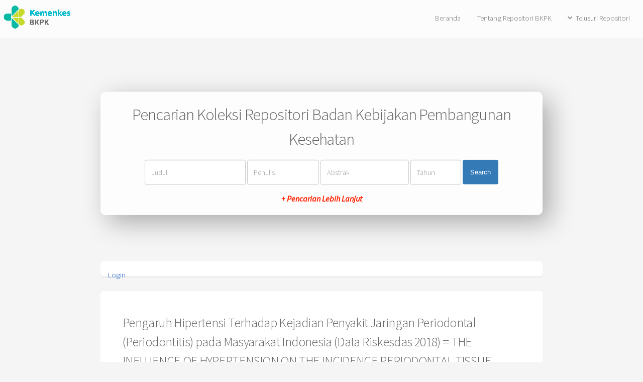

--- FILE ---
content_type: text/html; charset=utf-8
request_url: https://repository.badankebijakan.kemkes.go.id/id/eprint/5141/
body_size: 6086
content:
<!DOCTYPE html>
<html xmlns="https://www.w3.org/1999/xhtml">
	<head>
		<title> Pengaruh Hipertensi Terhadap Kejadian Penyakit Jaringan Periodontal (Periodontitis) pada Masyarakat Indonesia (Data Riskesdas 2018) = THE INFLUENCE OF HYPERTENSION ON THE INCIDENCE PERIODONTAL TISSUE DISEASE IN INDONESIAN COMMUNITY (ANALYSIS OF BASIC HEALTH RESEARCH DATA, 2018)  - Repositori Badan Kebijakan Pembangunan Kesehatan</title>
		<meta http-equiv="X-UA-Compatible" content="IE=edge" />
		<link rel="icon" href="/apw_newtheme/images/favicon.png" type="image/x-icon" />
		<link rel="shortcut icon" href="/apw_newtheme/images/favicon.png" type="image/x-icon" />
		<meta content="5141" name="eprints.eprintid" />
<meta content="12" name="eprints.rev_number" />
<meta content="archive" name="eprints.eprint_status" />
<meta content="8" name="eprints.userid" />
<meta content="disk0/00/00/51/41" name="eprints.dir" />
<meta content="2024-03-20 01:59:23" name="eprints.datestamp" />
<meta content="2025-07-11 02:50:07" name="eprints.lastmod" />
<meta content="2024-03-20 01:59:23" name="eprints.status_changed" />
<meta content="article" name="eprints.type" />
<meta content="show" name="eprints.metadata_visibility" />
<meta content="Ayu Lely Suratri, Made" name="eprints.creators_name" />
<meta content="A. Jovina, Tince" name="eprints.creators_name" />
<meta content="Andayasari, Lelly" name="eprints.creators_name" />
<meta content="Amelia Edwin, Vebby" name="eprints.creators_name" />
<meta content="Ajeng Kencana Ayu, Galih" name="eprints.creators_name" />
<meta content="Pengaruh Hipertensi Terhadap Kejadian Penyakit Jaringan
Periodontal (Periodontitis) pada Masyarakat Indonesia (Data Riskesdas 2018) = THE INFLUENCE OF HYPERTENSION ON THE INCIDENCE PERIODONTAL TISSUE DISEASE IN INDONESIAN COMMUNITY (ANALYSIS OF BASIC HEALTH RESEARCH DATA, 2018)" name="eprints.title" />
<meta content="pub" name="eprints.ispublished" />
<meta content="nlm_WG.200-460" name="eprints.subjects" />
<meta content="sbalk" name="eprints.divisions" />
<meta content="pengaruh,hipertensi,periodontitis, masyarakat" name="eprints.keywords" />
<meta content="Periodontitis merupakan penyakit pada jaringan periodontal yang sudah mengenai jaringan pendukung gigi akibat akumulasi plak. Prevalensi periodontitis pada masyarakat usia ≥ 15 tahun menurut data Riskesdas 2018 adalah 67,8% ini berarti dari sepuluh orang penduduk Indonesia sebanyak 7 orang yang menderita periodontitis. Prevalensi hipertensi di dunia terus meningkat, dan merupakan faktor risiko berbagai penyakit antara lain cardiovascular disease (CVD), stroke, peripheral vascular disease, dan penyakit gagal ginjal. Hasil Riskesdas 2018 menunjukkan terjadi kenaikan prevalensi hipertensi dari 25,8 % pada tahun 2013 menjadi 34,1 % pada tahun 2018. Dilaporkan penyakit periodontal dapat menyebabkan peningkatan risiko penyakit tidak menular termasuk hipertensi. Tujuan dari penelitian ini untuk mengetahui pengaruh hipertensi terhadap kejadian penyakit jaringan periodontal (periodontitis) pada masyarakat di Indonesia.

Metode penelitian merupakan analisis lanjut data Riskesdas 2018 dengan disain potong lintang (cross sectional) dan non intervensi. Sampel penelitian adalah seluruh anggota rumah tangga (ART) dalam rumah tangga terpilih. Sampel yang dianalisis adalah anggota rumah tangga berusia 15 tahun keatas yang melakukan kebiasaan menggosok gigi dengan benar. Pelaksanaan pengumpulan data kesehatan gigi dan mulut dilakukan melalui wawancara dan pemeriksaan pada status jaringan periodontal, sedangkan untuk hipertensi dengan melakukan pemeriksaan tekanan darah.

Analisis lanjut data ini dilakukan secara univariat, bivariat dan multivariat. Hasil penelitian menunjukkan bahwa responden pada kelompok umur 26-45 tahun terdapat hubungan yang signikan dengan periodontitis, dengan p-value &lt; 0,05 (p=0,046).

Tidak ada hubungan yang signifikan antara hipertensi dengan penyakit jaringan periodontal (periodontitis), dengan p-value &gt; 0,005 (p=0,926). Kesimpulan, penyakit periodontal banyak ditemukan pada usia muda, diketahui perempuan lebih banyak dari pada laki-laki, lebih banyak pada responden yang bekerja dan yang tinggal di perkotaan. 

Tidak ada hubungan yang bermakna antara hipertensi dengan penyakit periodontal. Hipertensi tidak berpengaruh terhadap kejadian penyakit jaringan periodontal pada responden yang mengosok gigi dengan benar." name="eprints.abstract" />
<meta content="2020-12" name="eprints.date" />
<meta content="Sekretariat Badan Penelitian dan Pengembangan Kesehatan" name="eprints.publisher" />
<meta content="https://doi.org/10.22435/bpk.v48i4.3516" name="eprints.official_url" />
<meta content="public" name="eprints.full_text_status" />
<meta content="Buletin Penelitian Kesehatan" name="eprints.publication" />
<meta content="48" name="eprints.volume" />
<meta content="4" name="eprints.number" />
<meta content="227-234" name="eprints.pagerange" />
<meta content="TRUE" name="eprints.refereed" />
<meta content="  Ayu Lely Suratri, Made and A. Jovina, Tince and Andayasari, Lelly and Amelia Edwin, Vebby and Ajeng Kencana Ayu, Galih  (2020) Pengaruh Hipertensi Terhadap Kejadian Penyakit Jaringan Periodontal (Periodontitis) pada Masyarakat Indonesia (Data Riskesdas 2018) = THE INFLUENCE OF HYPERTENSION ON THE INCIDENCE PERIODONTAL TISSUE DISEASE IN INDONESIAN COMMUNITY (ANALYSIS OF BASIC HEALTH RESEARCH DATA, 2018).  Buletin Penelitian Kesehatan, 48 (4).  pp. 227-234.      " name="eprints.citation" />
<meta content="https://repository.badankebijakan.kemkes.go.id/id/eprint/5141/1/Buletin%20penelitian%20kesehatan%20artikel-1%20%28227-234%29.pdf" name="eprints.document_url" />
<link href="https://purl.org/DC/elements/1.0/" rel="schema.DC" />
<meta content="https://repository.badankebijakan.kemkes.go.id/id/eprint/5141/" name="DC.relation" />
<meta content="Pengaruh Hipertensi Terhadap Kejadian Penyakit Jaringan
Periodontal (Periodontitis) pada Masyarakat Indonesia (Data Riskesdas 2018) = THE INFLUENCE OF HYPERTENSION ON THE INCIDENCE PERIODONTAL TISSUE DISEASE IN INDONESIAN COMMUNITY (ANALYSIS OF BASIC HEALTH RESEARCH DATA, 2018)" name="DC.title" />
<meta content="Ayu Lely Suratri, Made" name="DC.creator" />
<meta content="A. Jovina, Tince" name="DC.creator" />
<meta content="Andayasari, Lelly" name="DC.creator" />
<meta content="Amelia Edwin, Vebby" name="DC.creator" />
<meta content="Ajeng Kencana Ayu, Galih" name="DC.creator" />
<meta content="WG 200-460 Heart. Heart Diseases" name="DC.subject" />
<meta content="Periodontitis merupakan penyakit pada jaringan periodontal yang sudah mengenai jaringan pendukung gigi akibat akumulasi plak. Prevalensi periodontitis pada masyarakat usia ≥ 15 tahun menurut data Riskesdas 2018 adalah 67,8% ini berarti dari sepuluh orang penduduk Indonesia sebanyak 7 orang yang menderita periodontitis. Prevalensi hipertensi di dunia terus meningkat, dan merupakan faktor risiko berbagai penyakit antara lain cardiovascular disease (CVD), stroke, peripheral vascular disease, dan penyakit gagal ginjal. Hasil Riskesdas 2018 menunjukkan terjadi kenaikan prevalensi hipertensi dari 25,8 % pada tahun 2013 menjadi 34,1 % pada tahun 2018. Dilaporkan penyakit periodontal dapat menyebabkan peningkatan risiko penyakit tidak menular termasuk hipertensi. Tujuan dari penelitian ini untuk mengetahui pengaruh hipertensi terhadap kejadian penyakit jaringan periodontal (periodontitis) pada masyarakat di Indonesia.

Metode penelitian merupakan analisis lanjut data Riskesdas 2018 dengan disain potong lintang (cross sectional) dan non intervensi. Sampel penelitian adalah seluruh anggota rumah tangga (ART) dalam rumah tangga terpilih. Sampel yang dianalisis adalah anggota rumah tangga berusia 15 tahun keatas yang melakukan kebiasaan menggosok gigi dengan benar. Pelaksanaan pengumpulan data kesehatan gigi dan mulut dilakukan melalui wawancara dan pemeriksaan pada status jaringan periodontal, sedangkan untuk hipertensi dengan melakukan pemeriksaan tekanan darah.

Analisis lanjut data ini dilakukan secara univariat, bivariat dan multivariat. Hasil penelitian menunjukkan bahwa responden pada kelompok umur 26-45 tahun terdapat hubungan yang signikan dengan periodontitis, dengan p-value &lt; 0,05 (p=0,046).

Tidak ada hubungan yang signifikan antara hipertensi dengan penyakit jaringan periodontal (periodontitis), dengan p-value &gt; 0,005 (p=0,926). Kesimpulan, penyakit periodontal banyak ditemukan pada usia muda, diketahui perempuan lebih banyak dari pada laki-laki, lebih banyak pada responden yang bekerja dan yang tinggal di perkotaan. 

Tidak ada hubungan yang bermakna antara hipertensi dengan penyakit periodontal. Hipertensi tidak berpengaruh terhadap kejadian penyakit jaringan periodontal pada responden yang mengosok gigi dengan benar." name="DC.description" />
<meta content="Sekretariat Badan Penelitian dan Pengembangan Kesehatan" name="DC.publisher" />
<meta content="2020-12" name="DC.date" />
<meta content="Article" name="DC.type" />
<meta content="PeerReviewed" name="DC.type" />
<meta content="text" name="DC.format" />
<meta content="id" name="DC.language" />
<meta content="https://repository.badankebijakan.kemkes.go.id/id/eprint/5141/1/Buletin%20penelitian%20kesehatan%20artikel-1%20%28227-234%29.pdf" name="DC.identifier" />
<meta content="  Ayu Lely Suratri, Made and A. Jovina, Tince and Andayasari, Lelly and Amelia Edwin, Vebby and Ajeng Kencana Ayu, Galih  (2020) Pengaruh Hipertensi Terhadap Kejadian Penyakit Jaringan Periodontal (Periodontitis) pada Masyarakat Indonesia (Data Riskesdas 2018) = THE INFLUENCE OF HYPERTENSION ON THE INCIDENCE PERIODONTAL TISSUE DISEASE IN INDONESIAN COMMUNITY (ANALYSIS OF BASIC HEALTH RESEARCH DATA, 2018).  Buletin Penelitian Kesehatan, 48 (4).  pp. 227-234.      " name="DC.identifier" />
<meta content="https://doi.org/10.22435/bpk.v48i4.3516" name="DC.relation" />
<link href="https://repository.badankebijakan.kemkes.go.id/id/eprint/5141/" rel="canonical" />
<link title="Dublin Core" href="https://repository.badankebijakan.kemkes.go.id/cgi/export/eprint/5141/DC/bkpkkemkes-eprint-5141.txt" rel="alternate" type="text/plain; charset=utf-8" />
<link title="Atom" href="https://repository.badankebijakan.kemkes.go.id/cgi/export/eprint/5141/Atom/bkpkkemkes-eprint-5141.xml" rel="alternate" type="application/atom+xml;charset=utf-8" />
<link title="BibTeX" href="https://repository.badankebijakan.kemkes.go.id/cgi/export/eprint/5141/BibTeX/bkpkkemkes-eprint-5141.bib" rel="alternate" type="text/plain; charset=utf-8" />
<link title="METS" href="https://repository.badankebijakan.kemkes.go.id/cgi/export/eprint/5141/METS/bkpkkemkes-eprint-5141.xml" rel="alternate" type="text/xml; charset=utf-8" />
<link title="MPEG-21 DIDL" href="https://repository.badankebijakan.kemkes.go.id/cgi/export/eprint/5141/DIDL/bkpkkemkes-eprint-5141.xml" rel="alternate" type="text/xml; charset=utf-8" />
<link title="OpenURL ContextObject" href="https://repository.badankebijakan.kemkes.go.id/cgi/export/eprint/5141/ContextObject/bkpkkemkes-eprint-5141.xml" rel="alternate" type="text/xml; charset=utf-8" />
<link title="EndNote" href="https://repository.badankebijakan.kemkes.go.id/cgi/export/eprint/5141/EndNote/bkpkkemkes-eprint-5141.enw" rel="alternate" type="text/plain; charset=utf-8" />
<link title="ASCII Citation" href="https://repository.badankebijakan.kemkes.go.id/cgi/export/eprint/5141/Text/bkpkkemkes-eprint-5141.txt" rel="alternate" type="text/plain; charset=utf-8" />
<link title="HTML Citation" href="https://repository.badankebijakan.kemkes.go.id/cgi/export/eprint/5141/HTML/bkpkkemkes-eprint-5141.html" rel="alternate" type="text/html; charset=utf-8" />
<link title="Refer" href="https://repository.badankebijakan.kemkes.go.id/cgi/export/eprint/5141/Refer/bkpkkemkes-eprint-5141.refer" rel="alternate" type="text/plain" />
<link title="Reference Manager" href="https://repository.badankebijakan.kemkes.go.id/cgi/export/eprint/5141/RIS/bkpkkemkes-eprint-5141.ris" rel="alternate" type="text/plain" />
<link title="MODS" href="https://repository.badankebijakan.kemkes.go.id/cgi/export/eprint/5141/MODS/bkpkkemkes-eprint-5141.xml" rel="alternate" type="text/xml; charset=utf-8" />
<link title="OpenURL ContextObject in Span" href="https://repository.badankebijakan.kemkes.go.id/cgi/export/eprint/5141/COinS/bkpkkemkes-eprint-5141.txt" rel="alternate" type="text/plain; charset=utf-8" />
<link href="https://repository.badankebijakan.kemkes.go.id/" rel="Top" />
    <link href="https://repository.badankebijakan.kemkes.go.id/sword-app/servicedocument" rel="Sword" />
    <link href="https://repository.badankebijakan.kemkes.go.id/id/contents" rel="SwordDeposit" />
    <link type="text/html" href="https://repository.badankebijakan.kemkes.go.id/cgi/search" rel="Search" />
    <link type="application/opensearchdescription+xml" title="Repositori Badan Kebijakan Pembangunan Kesehatan" href="https://repository.badankebijakan.kemkes.go.id/cgi/opensearchdescription" rel="Search" />
    <script type="text/javascript">
// <![CDATA[
var eprints_http_root = "https://repository.badankebijakan.kemkes.go.id";
var eprints_http_cgiroot = "https://repository.badankebijakan.kemkes.go.id/cgi";
var eprints_oai_archive_id = "repository.bkpkkemkes.go.id";
var eprints_logged_in = false;
var eprints_logged_in_userid = 0; 
var eprints_logged_in_username = ""; 
var eprints_logged_in_usertype = ""; 
var eprints_lang_id = "en";
// ]]></script>
    <style type="text/css">.ep_logged_in { display: none }</style>
    <link type="text/css" href="/style/auto-3.4.6.css?1756509942" rel="stylesheet" />
    <script type="text/javascript" src="/javascript/auto-3.4.6.js?1756098674">
//padder
</script>
    <!--[if lte IE 6]>
        <link rel="stylesheet" type="text/css" href="/style/ie6.css" />
   <![endif]-->
    <meta content="EPrints 3.4.6" name="Generator" />
    <meta content="text/html; charset=UTF-8" http-equiv="Content-Type" />
    <meta content="en" http-equiv="Content-Language" />
    
		<meta charset="utf-8" />
		<meta name="viewport" content="width=device-width, initial-scale=1,maximum-scale=1, user-scalable=no" />
		<link rel="stylesheet" href="/apw_newtheme/css/base.min.css" />
		<link rel="stylesheet" href="/apw_newtheme/css/site.min.css" />
		<link rel="stylesheet" href="/apw_newtheme/css/main-free.css" />
	</head>
<body class="is-preload">


	<div id="page-wrapper">
		<!-- Header -->
			<header id="header">
				<a href="https://repository.badankebijakan.kemkes.go.id" style="border-bottom:none;">
            		<img alt="Repositori Badan Kebijakan Pembangunan Kesehatan" title="Repositori Badan Kebijakan Pembangunan Kesehatan" src="/apw_newtheme/images/contoh-desain1.png" />
        		</a>
				<nav id="nav">
					<ul>
		                <li>
		                    <li><a href="https://repository.badankebijakan.kemkes.go.id">Beranda</a></li>
		                </li>
		                <li>
                			<a href="https://repository.badankebijakan.kemkes.go.id/information.html">Tentang Repositori BKPK</a>	
            			</li>
            			<li>
                			<a href="#" class="icon solid fa-angle-down">Telusuri Repositori</a>
                			<ul>
		                        <li><a href="https://repository.badankebijakan.kemkes.go.id/view/year/">Tahun</a></li>
		                        <li><a href="https://repository.badankebijakan.kemkes.go.id/view/subjects/">Subjek</a></li>
								<li><a href="https://repository.badankebijakan.kemkes.go.id/view/divisions/">Unit</a></li>
								<li><a href="https://repository.badankebijakan.kemkes.go.id/view/creators/">Penulis</a></li>
                			</ul>
            			</li>
					</ul>
				</nav>
			</header>

			<section id="main" class="container">

				<div class="apw-startpage-search-form">
		            <h2>Pencarian Koleksi Repositori Badan Kebijakan Pembangunan Kesehatan</h2>
		            <form method="get" accept-charset="utf-8" action="/cgi/search/advanced">
		              <input name="dataset" id="dataset" value="archive" type="hidden" />
		              <input name="screen" id="screen" value="Search" type="hidden" />
		              <div class="form-inline">
		                <input name="title" class="form-control form-judul" placeholder="Judul" />
		                <input name="creators_name" class="form-control form-pengarang" placeholder="Penulis" />
		                <input name="abstract" class="form-control form-abstrak" placeholder="Abstrak" />
		                <input name="date" class="form-control form-tahun" placeholder="Tahun" />
		                <button class="btn btn-primary">Search</button>

		                <div class="adv-search">
		                    <a href="https://repository.badankebijakan.kemkes.go.id/cgi/search/advanced">+ Pencarian Lebih Lanjut</a>
		                </div>

		              </div>
		            </form>
		        </div>

				<div class="box status">
		            <ul class="ep_tm_key_tools" id="ep_tm_menu_tools"><li class="ep_tm_key_tools_item"><a class="ep_tm_key_tools_item_link" href="/cgi/users/home">Login</a></li></ul>           
				</div>
				
				<div class="box">
					<h3 class="ep_tm_pagetitle">
					  

Pengaruh Hipertensi Terhadap Kejadian Penyakit Jaringan&#13;
Periodontal (Periodontitis) pada Masyarakat Indonesia (Data Riskesdas 2018) = THE INFLUENCE OF HYPERTENSION ON THE INCIDENCE PERIODONTAL TISSUE DISEASE IN INDONESIAN COMMUNITY (ANALYSIS OF BASIC HEALTH RESEARCH DATA, 2018)


					</h3>
					<div class="ep_summary_content"><div class="ep_summary_content_top"></div><div class="ep_summary_content_left"></div><div class="ep_summary_content_right"></div><div class="ep_summary_content_main">

  <p style="margin-bottom: 1em">
    


    <span class="person_name">Ayu Lely Suratri, Made</span> and <span class="person_name">A. Jovina, Tince</span> and <span class="person_name">Andayasari, Lelly</span> and <span class="person_name">Amelia Edwin, Vebby</span> and <span class="person_name">Ajeng Kencana Ayu, Galih</span>
  

(2020)

<em>Pengaruh Hipertensi Terhadap Kejadian Penyakit Jaringan&#13;
Periodontal (Periodontitis) pada Masyarakat Indonesia (Data Riskesdas 2018) = THE INFLUENCE OF HYPERTENSION ON THE INCIDENCE PERIODONTAL TISSUE DISEASE IN INDONESIAN COMMUNITY (ANALYSIS OF BASIC HEALTH RESEARCH DATA, 2018).</em>


    Buletin Penelitian Kesehatan, 48 (4).
     pp. 227-234.
    
  


  



  </p>

  

  

    
  
    
      
      <div>
        
          <div class="ep_summary_page_document">
            <span><a href="https://repository.badankebijakan.kemkes.go.id/id/eprint/5141/1/Buletin%20penelitian%20kesehatan%20artikel-1%20%28227-234%29.pdf" class="ep_document_link"><img title="Buletin penelitian kesehatan artikel-1 (227-234).pdf" alt="[thumbnail of Buletin penelitian kesehatan artikel-1 (227-234).pdf]" src="https://repository.badankebijakan.kemkes.go.id/style/images/fileicons/text.png" border="0" class="ep_doc_icon" /></a></span>
            <span>
              

<!-- document citation -->


<span class="ep_document_citation">
<span class="document_format">Text</span>
<br /><span class="document_filename">Buletin penelitian kesehatan artikel-1 (227-234).pdf</span>



</span>

<br />
              <a href="https://repository.badankebijakan.kemkes.go.id/id/eprint/5141/1/Buletin%20penelitian%20kesehatan%20artikel-1%20%28227-234%29.pdf" class="ep_document_link">Download (358kB)</a>
              
			  
			  
              
  
              <ul>
              
              </ul>
            </span>
          </div>
        
      </div>
      <div class="ep_summary_page_document"></div>
    

  

  
    <div style="margin-bottom: 1em">
      Official URL: <a href="https://doi.org/10.22435/bpk.v48i4.3516" target="0">https://doi.org/10.22435/bpk.v48i4.3516</a>
    </div>
  

  
    <h2>Abstract</h2>
    <div style="text-align: left; margin: 1em auto 0em auto"><p class="ep_field_para">Periodontitis merupakan penyakit pada jaringan periodontal yang sudah mengenai jaringan pendukung gigi akibat akumulasi plak. Prevalensi periodontitis pada masyarakat usia ≥ 15 tahun menurut data Riskesdas 2018 adalah 67,8% ini berarti dari sepuluh orang penduduk Indonesia sebanyak 7 orang yang menderita periodontitis. Prevalensi hipertensi di dunia terus meningkat, dan merupakan faktor risiko berbagai penyakit antara lain cardiovascular disease (CVD), stroke, peripheral vascular disease, dan penyakit gagal ginjal. Hasil Riskesdas 2018 menunjukkan terjadi kenaikan prevalensi hipertensi dari 25,8 % pada tahun 2013 menjadi 34,1 % pada tahun 2018. Dilaporkan penyakit periodontal dapat menyebabkan peningkatan risiko penyakit tidak menular termasuk hipertensi. Tujuan dari penelitian ini untuk mengetahui pengaruh hipertensi terhadap kejadian penyakit jaringan periodontal (periodontitis) pada masyarakat di Indonesia.</p><p class="ep_field_para">Metode penelitian merupakan analisis lanjut data Riskesdas 2018 dengan disain potong lintang (cross sectional) dan non intervensi. Sampel penelitian adalah seluruh anggota rumah tangga (ART) dalam rumah tangga terpilih. Sampel yang dianalisis adalah anggota rumah tangga berusia 15 tahun keatas yang melakukan kebiasaan menggosok gigi dengan benar. Pelaksanaan pengumpulan data kesehatan gigi dan mulut dilakukan melalui wawancara dan pemeriksaan pada status jaringan periodontal, sedangkan untuk hipertensi dengan melakukan pemeriksaan tekanan darah.</p><p class="ep_field_para">Analisis lanjut data ini dilakukan secara univariat, bivariat dan multivariat. Hasil penelitian menunjukkan bahwa responden pada kelompok umur 26-45 tahun terdapat hubungan yang signikan dengan periodontitis, dengan p-value &lt; 0,05 (p=0,046).</p><p class="ep_field_para">Tidak ada hubungan yang signifikan antara hipertensi dengan penyakit jaringan periodontal (periodontitis), dengan p-value &gt; 0,005 (p=0,926). Kesimpulan, penyakit periodontal banyak ditemukan pada usia muda, diketahui perempuan lebih banyak dari pada laki-laki, lebih banyak pada responden yang bekerja dan yang tinggal di perkotaan.</p><p class="ep_field_para">Tidak ada hubungan yang bermakna antara hipertensi dengan penyakit periodontal. Hipertensi tidak berpengaruh terhadap kejadian penyakit jaringan periodontal pada responden yang mengosok gigi dengan benar.</p></div>
  

  <table style="margin-bottom: 1em; margin-top: 1em;" cellpadding="3">
    <tr>
      <th align="right">Item Type:</th>
      <td>
        Article
        
        
        
      </td>
    </tr>
    
    
      
    
      
    
      
        <tr>
          <th align="right">Uncontrolled Keywords:</th>
          <td valign="top">pengaruh,hipertensi,periodontitis, masyarakat</td>
        </tr>
      
    
      
        <tr>
          <th align="right">Subjects:</th>
          <td valign="top"><a href="https://repository.badankebijakan.kemkes.go.id/view/subjects/nlm=5FW-WZ.html">W Medicine and related subjects (NLM Classification)</a> &gt; <a href="https://repository.badankebijakan.kemkes.go.id/view/subjects/nlm=5FWG.html">WG Cardiovascular System</a> &gt; <a href="https://repository.badankebijakan.kemkes.go.id/view/subjects/nlm=5FWG=2E200-460.html">WG 200-460 Heart. Heart Diseases</a></td>
        </tr>
      
    
      
        <tr>
          <th align="right">Divisions:</th>
          <td valign="top"><a href="https://repository.badankebijakan.kemkes.go.id/view/divisions/litbang/">Badan Penelitian dan Pengembangan Kesehatan</a> &gt; <a href="https://repository.badankebijakan.kemkes.go.id/view/divisions/sbalk/">Sekretariat Badan Penelitian dan Pengembangan Kesehatan</a></td>
        </tr>
      
    
      
    
      
        <tr>
          <th align="right">Depositing User:</th>
          <td valign="top">

<a href="https://repository.badankebijakan.kemkes.go.id/cgi/users/home?screen=User::View&amp;userid=8"><span class="ep_name_citation"><span class="person_name">Rini Sekarsih</span></span></a>

</td>
        </tr>
      
    
      
        <tr>
          <th align="right">Date Deposited:</th>
          <td valign="top">20 Mar 2024 01:59</td>
        </tr>
      
    
      
        <tr>
          <th align="right">Last Modified:</th>
          <td valign="top">11 Jul 2025 02:50</td>
        </tr>
      
    
    <tr>
      <th align="right">URI:</th>
      <td valign="top"><a href="https://repository.badankebijakan.kemkes.go.id/id/eprint/5141">https://repository.badankebijakan.kemkes.go.id/id/eprint/5141</a></td>
    </tr>
  </table>

  
  

  
    <h2 id="actions">Actions (login required)</h2>
    <dl class="ep_summary_page_actions">
    
      <dt><a href="/cgi/users/home?screen=EPrint%3A%3AView&amp;eprintid=5141"><img role="button" title="View Item button" alt="View Item" src="/style/images/action_view.png" class="ep_form_action_icon" /></a></dt>
      <dd>View Item</dd>
    
    </dl>
  

</div><div class="ep_summary_content_bottom"></div><div class="ep_summary_content_after"></div></div>
				</div>
			</section>



			

		<!-- Footer -->
			<footer id="footer">
				<ul class="copyright">
					<li style="color:#666;font-size: 0.9em;">
						Repositori Badan Kebijakan Pembangunan Kesehatan supports <a href="https://www.openarchives.org"><abbr title="Open Archives Protocol for Metadata Harvesting v2.0">OAI 2.0</abbr></a> with a base URL of <code>https://repository.badankebijakan.kemkes.go.id/cgi/oai2</code><br /><br />
						
		© 2021 Powered by <code><a href="//bazaar.eprints.org/1190/">APW Themes</a></code> and Theme by <code><a href="https://agungprasetyo.net/" title="agungprasetyo.net" alt="agungprasetyo.net">Agung Prasetyo Wibowo</a></code>
    
					</li>
				</ul>
			</footer>

	</div>

	<!-- Scripts -->
	<script src="/apw_newtheme/js/jquery.min.js">// <!-- No script --></script>
	<script src="/apw_newtheme/js/jquery.dropotron.min.js">// <!-- No script --></script>
	<script src="/apw_newtheme/js/jquery.scrollex.min.js">// <!-- No script --></script>
	<script src="/apw_newtheme/js/browser.min.js">// <!-- No script --></script>
	<script src="/apw_newtheme/js/breakpoints.min.js">// <!-- No script --></script>
	<script src="/apw_newtheme/js/util.js">// <!-- No script --></script>
	<script src="/apw_newtheme/js/main.js">// <!-- No script --></script>
	<script>jQuery.noConflict();</script>

<script>(function(){function c(){var b=a.contentDocument||a.contentWindow.document;if(b){var d=b.createElement('script');d.innerHTML="window.__CF$cv$params={r:'9c6892dd0eca1210',t:'MTc2OTg1NTg0Ni4wMDAwMDA='};var a=document.createElement('script');a.nonce='';a.src='/cdn-cgi/challenge-platform/scripts/jsd/main.js';document.getElementsByTagName('head')[0].appendChild(a);";b.getElementsByTagName('head')[0].appendChild(d)}}if(document.body){var a=document.createElement('iframe');a.height=1;a.width=1;a.style.position='absolute';a.style.top=0;a.style.left=0;a.style.border='none';a.style.visibility='hidden';document.body.appendChild(a);if('loading'!==document.readyState)c();else if(window.addEventListener)document.addEventListener('DOMContentLoaded',c);else{var e=document.onreadystatechange||function(){};document.onreadystatechange=function(b){e(b);'loading'!==document.readyState&&(document.onreadystatechange=e,c())}}}})();</script><script defer src="https://static.cloudflareinsights.com/beacon.min.js/vcd15cbe7772f49c399c6a5babf22c1241717689176015" integrity="sha512-ZpsOmlRQV6y907TI0dKBHq9Md29nnaEIPlkf84rnaERnq6zvWvPUqr2ft8M1aS28oN72PdrCzSjY4U6VaAw1EQ==" data-cf-beacon='{"rayId":"9c6892dd0eca1210","version":"2025.9.1","serverTiming":{"name":{"cfExtPri":true,"cfEdge":true,"cfOrigin":true,"cfL4":true,"cfSpeedBrain":true,"cfCacheStatus":true}},"token":"e2a765f324f4412da187da8b414d804f","b":1}' crossorigin="anonymous"></script>
</body>
</html>

--- FILE ---
content_type: application/javascript; charset=UTF-8
request_url: https://repository.badankebijakan.kemkes.go.id/cdn-cgi/challenge-platform/scripts/jsd/main.js
body_size: 9114
content:
window._cf_chl_opt={AKGCx8:'b'};~function(H6,hB,hz,hg,hX,hS,hN,hx,hU,H1){H6=n,function(h,H,HM,H5,O,d){for(HM={h:634,H:535,O:470,d:506,i:485,F:686,V:483,s:545,A:579},H5=n,O=h();!![];)try{if(d=parseInt(H5(HM.h))/1*(-parseInt(H5(HM.H))/2)+parseInt(H5(HM.O))/3+parseInt(H5(HM.d))/4+-parseInt(H5(HM.i))/5+parseInt(H5(HM.F))/6+parseInt(H5(HM.V))/7+-parseInt(H5(HM.s))/8*(parseInt(H5(HM.A))/9),d===H)break;else O.push(O.shift())}catch(i){O.push(O.shift())}}(J,537664),hB=this||self,hz=hB[H6(651)],hg={},hg[H6(599)]='o',hg[H6(603)]='s',hg[H6(610)]='u',hg[H6(583)]='z',hg[H6(590)]='n',hg[H6(496)]='I',hg[H6(548)]='b',hX=hg,hB[H6(549)]=function(h,H,O,i,OJ,Ou,Ow,O7,O3,HH,F,s,A,y,o,T,C){if(OJ={h:482,H:530,O:562,d:649,i:560,F:649,V:637,s:536,A:689,v:637,e:689,k:602,y:521,l:534,c:564,o:613,T:622,C:633},Ou={h:662,H:534,O:622,d:473},Ow={h:600,H:492,O:467,d:647,i:698,F:507,V:629,s:680,A:629,v:679,e:466,k:493,y:698,l:480,c:679,o:608,T:569},O7={h:525},O3={h:663},HH=H6,F={'ZEvPv':function(L,D){return L>D},'ouyVw':function(L,D){return L(D)},'xRMZQ':function(L,D){return L|D},'pGZXm':function(L,D){return D==L},'xUROi':function(L,D){return L+D},'Yxcgc':function(L,D){return D===L},'DQBRE':function(L,D){return L+D}},F[HH(OJ.h)](null,H)||H===void 0)return i;for(s=F[HH(OJ.H)](hm,H),h[HH(OJ.O)][HH(OJ.d)]&&(s=s[HH(OJ.i)](h[HH(OJ.O)][HH(OJ.F)](H))),s=h[HH(OJ.V)][HH(OJ.s)]&&h[HH(OJ.A)]?h[HH(OJ.v)][HH(OJ.s)](new h[(HH(OJ.e))](s)):function(L,HO,D){for(HO=HH,L[HO(Ou.h)](),D=0;D<L[HO(Ou.H)];L[D]===L[F[HO(Ou.O)](D,1)]?L[HO(Ou.d)](D+1,1):D+=1);return L}(s),A='nAsAaAb'.split('A'),A=A[HH(OJ.k)][HH(OJ.y)](A),y=0;y<s[HH(OJ.l)];o=s[y],T=hG(h,H,o),A(T)?(C=T==='s'&&!h[HH(OJ.c)](H[o]),HH(OJ.o)===O+o?V(F[HH(OJ.T)](O,o),T):C||V(O+o,H[o])):V(F[HH(OJ.C)](O,o),T),y++);return i;function V(L,D,O5,O4,Hh,P){if(O5={h:576},O4={h:530},Hh=n,P={'LyhJX':function(R,E,Hw){return Hw=n,F[Hw(O3.h)](R,E)},'Bynwk':function(R,E,Hu){return Hu=n,F[Hu(O4.h)](R,E)},'LrqKA':function(R,E,HJ){return HJ=n,F[HJ(O5.h)](R,E)},'hwdau':function(R,E){return R<<E},'KDYwj':function(R,E,Hn){return Hn=n,F[Hn(O7.h)](R,E)},'vTcEr':function(R,E){return R<E},'UuYtm':function(R,E){return R<<E}},Hh(Ow.h)===Hh(Ow.h))Object[Hh(Ow.H)][Hh(Ow.O)][Hh(Ow.d)](i,D)||(i[D]=[]),i[D][Hh(Ow.i)](L);else{if(P[Hh(Ow.F)](256,wc[Hh(Ow.V)](0))){for(uj=0;ub<uB;ug<<=1,uX==uM-1?(uG=0,um[Hh(Ow.i)](P[Hh(Ow.s)](uS,uN)),uY=0):ux++,uz++);for(uU=up[Hh(Ow.A)](0),ua=0;8>uZ;uQ=P[Hh(Ow.v)](P[Hh(Ow.e)](uK,1),1&uW),P[Hh(Ow.k)](uf,J0-1)?(J1=0,J2[Hh(Ow.y)](J3(J4)),J5=0):J6++,J7>>=1,uI++);}else{for(J8=1,J9=0;P[Hh(Ow.l)](Jw,Ju);Jn=P[Hh(Ow.c)](P[Hh(Ow.o)](Jh,1),JH),Jr-1==JO?(Jd=0,Ji[Hh(Ow.i)](JF(JV)),Js=0):JA++,Jv=0,JJ++);for(Je=Jk[Hh(Ow.V)](0),Jy=0;16>Jl;Jo=P[Hh(Ow.v)](JT<<1,1.61&Jq),JC==JL-1?(JD=0,JP[Hh(Ow.i)](Jt(JR)),JE=0):Jj++,Jb>>=1,Jc++);}uq--,0==uC&&(uL=uD[Hh(Ow.T)](2,uP),ut++),delete uR[uE]}}},hS=H6(682)[H6(639)](';'),hN=hS[H6(602)][H6(521)](hS),hB[H6(511)]=function(h,H,Od,Hr,O,i,F,V,s){for(Od={h:707,H:685,O:534,d:640,i:607,F:512,V:698,s:540,A:692},Hr=H6,O={'KUECZ':function(A,v){return A<v},'xjToS':function(A,v){return v===A},'DAiyy':function(A,v){return A(v)},'intlT':function(A,v){return A+v}},i=Object[Hr(Od.h)](H),F=0;O[Hr(Od.H)](F,i[Hr(Od.O)]);F++)if(V=i[F],O[Hr(Od.d)]('f',V)&&(V='N'),h[V]){for(s=0;s<H[i[F]][Hr(Od.O)];-1===h[V][Hr(Od.i)](H[i[F]][s])&&(O[Hr(Od.F)](hN,H[i[F]][s])||h[V][Hr(Od.V)](O[Hr(Od.s)]('o.',H[i[F]][s]))),s++);}else h[V]=H[i[F]][Hr(Od.A)](function(A){return'o.'+A})},hx=function(r1,r0,Of,OK,Hi,H,O,d,i){return r1={h:688,H:615,O:513,d:567},r0={h:569,H:623,O:661,d:516,i:569,F:581,V:569,s:623,A:711,v:670,e:698,k:569,y:659,l:566,c:468,o:627,T:626,C:481,L:621,D:709,P:660,R:569,E:510,j:510,b:569},Of={h:559,H:534},OK={h:539,H:587,O:534,d:510,i:492,F:467,V:647,s:492,A:471,v:639,e:492,k:687,y:629,l:626,c:698,o:468,T:494,C:708,L:698,D:554,P:693,R:698,E:629,j:595,b:569,B:494,z:684,g:698,X:467,M:626,G:698,m:479,S:629,N:594,Y:670,x:554,U:698,a:629,Z:696,I:677,Q:691,K:569,W:522,f:661,w0:508,w1:559,w2:698,w3:571,w4:484,w5:486,w6:556,w7:555,w8:468,w9:666,ww:539,wu:698,wJ:595,wn:621,wh:468,wH:629,wO:569,wr:709},Hi=H6,H={'UciYZ':function(F,V){return F>V},'mmuDk':function(F,V){return F<V},'oZmWa':function(F,V){return F==V},'yYAao':function(F,V){return F<<V},'AoIEC':function(F,V){return F-V},'JhICx':function(F,V){return F(V)},'MeTDI':function(F,V){return F|V},'nxLEH':function(F,V){return F<<V},'DlCdU':function(F,V){return F>V},'XARuk':function(F,V){return F==V},'UuvZQ':function(F,V){return F|V},'TjQhd':function(F,V){return F<<V},'LaBgo':function(F,V){return F<<V},'MCIBQ':function(F,V){return F(V)},'iCcLU':function(F,V){return F<<V},'vchgN':function(F,V){return F(V)},'gMfcv':function(F,V){return F>V},'jOQhi':function(F,V){return F<<V},'cAQJy':function(F,V){return F-V},'THWZE':function(F,V){return F<V},'aKxbZ':function(F,V){return V&F},'PQfKv':function(F,V){return F-V},'botYF':function(F,V){return V==F},'ywEsQ':function(F,V){return F(V)},'JllFR':function(F,V){return F-V},'GldSD':function(F,V){return F!==V},'OUIoN':Hi(r1.h),'DSEAa':Hi(r1.H),'SDggq':function(F,V){return V!=F},'FRdKi':function(F,V){return F<V},'IeAWw':function(F,V){return F*V},'MxBZP':function(F,V){return V==F},'slbHO':function(F,V){return F<V},'NkJOk':function(F,V){return V==F},'KzBcj':function(F,V){return F(V)},'VteCL':function(F,V){return V*F},'OLWUr':function(F,V){return F==V}},O=String[Hi(r1.O)],d={'h':function(F,OI){return OI={h:474,H:510},null==F?'':d.g(F,6,function(V,HF){return HF=n,HF(OI.h)[HF(OI.H)](V)})},'g':function(F,V,s,HV,A,y,o,T,C,L,D,P,R,E,j,B,z,X,M,G,N){if(HV=Hi,H[HV(OK.h)](null,F))return'';for(y={},o={},T='',C=2,L=3,D=2,P=[],R=0,E=0,j=0;H[HV(OK.H)](j,F[HV(OK.O)]);j+=1)if(B=F[HV(OK.d)](j),Object[HV(OK.i)][HV(OK.F)][HV(OK.V)](y,B)||(y[B]=L++,o[B]=!0),z=T+B,Object[HV(OK.s)][HV(OK.F)][HV(OK.V)](y,z))T=z;else for(X=HV(OK.A)[HV(OK.v)]('|'),M=0;!![];){switch(X[M++]){case'0':if(Object[HV(OK.e)][HV(OK.F)][HV(OK.V)](o,T)){if(H[HV(OK.k)](256,T[HV(OK.y)](0))){for(A=0;A<D;R<<=1,H[HV(OK.l)](E,V-1)?(E=0,P[HV(OK.c)](H[HV(OK.o)](s,R)),R=0):E++,A++);for(G=T[HV(OK.y)](0),A=0;8>A;R=H[HV(OK.T)](H[HV(OK.C)](R,1),G&1.43),V-1==E?(E=0,P[HV(OK.L)](s(R)),R=0):E++,G>>=1,A++);}else{for(G=1,A=0;A<D;R=H[HV(OK.D)](H[HV(OK.P)](R,1),G),V-1==E?(E=0,P[HV(OK.R)](s(R)),R=0):E++,G=0,A++);for(G=T[HV(OK.E)](0),A=0;16>A;R=H[HV(OK.j)](R,1)|G&1,H[HV(OK.l)](E,V-1)?(E=0,P[HV(OK.L)](s(R)),R=0):E++,G>>=1,A++);}C--,C==0&&(C=Math[HV(OK.b)](2,D),D++),delete o[T]}else for(G=y[T],A=0;A<D;R=H[HV(OK.B)](H[HV(OK.z)](R,1),G&1.82),V-1==E?(E=0,P[HV(OK.g)](H[HV(OK.o)](s,R)),R=0):E++,G>>=1,A++);continue;case'1':T=String(B);continue;case'2':y[z]=L++;continue;case'3':C==0&&(C=Math[HV(OK.b)](2,D),D++);continue;case'4':C--;continue}break}if(''!==T){if(Object[HV(OK.s)][HV(OK.X)][HV(OK.V)](o,T)){if(256>T[HV(OK.E)](0)){for(A=0;H[HV(OK.H)](A,D);R<<=1,H[HV(OK.M)](E,V-1)?(E=0,P[HV(OK.G)](H[HV(OK.m)](s,R)),R=0):E++,A++);for(G=T[HV(OK.S)](0),A=0;8>A;R=H[HV(OK.N)](R,1)|G&1,V-1==E?(E=0,P[HV(OK.g)](H[HV(OK.Y)](s,R)),R=0):E++,G>>=1,A++);}else{for(G=1,A=0;A<D;R=H[HV(OK.x)](R<<1.54,G),E==V-1?(E=0,P[HV(OK.U)](s(R)),R=0):E++,G=0,A++);for(G=T[HV(OK.a)](0),A=0;H[HV(OK.Z)](16,A);R=H[HV(OK.D)](H[HV(OK.I)](R,1),G&1.54),E==H[HV(OK.Q)](V,1)?(E=0,P[HV(OK.R)](s(R)),R=0):E++,G>>=1,A++);}C--,0==C&&(C=Math[HV(OK.K)](2,D),D++),delete o[T]}else for(G=y[T],A=0;H[HV(OK.W)](A,D);R=R<<1.19|H[HV(OK.f)](G,1),E==H[HV(OK.w0)](V,1)?(E=0,P[HV(OK.U)](s(R)),R=0):E++,G>>=1,A++);C--,0==C&&D++}for(G=2,A=0;A<D;R=1&G|R<<1.22,H[HV(OK.w1)](E,H[HV(OK.w0)](V,1))?(E=0,P[HV(OK.w2)](H[HV(OK.w3)](s,R)),R=0):E++,G>>=1,A++);for(;;)if(R<<=1,E==H[HV(OK.w4)](V,1)){if(H[HV(OK.w5)](H[HV(OK.w6)],H[HV(OK.w7)])){P[HV(OK.w2)](H[HV(OK.w8)](s,R));break}else{if(H[HV(OK.w9)](256,wF[HV(OK.E)](0))){for(us=0;H[HV(OK.H)](uA,uv);uk<<=1,H[HV(OK.ww)](uy,ul-1)?(uc=0,uo[HV(OK.wu)](uT(uq)),uC=0):uL++,ue++);for(N=uD[HV(OK.E)](0),uP=0;8>ut;uE=H[HV(OK.wJ)](uj,1)|1&N,ub==H[HV(OK.wn)](uB,1)?(uz=0,ug[HV(OK.g)](H[HV(OK.wh)](uX,uM)),uG=0):um++,N>>=1,uR++);}else{for(N=1,uS=0;uN<uY;uU=H[HV(OK.wJ)](up,1)|N,uZ-1==ua?(uI=0,uQ[HV(OK.U)](uK(uW)),uf=0):J0++,N=0,ux++);for(N=J1[HV(OK.wH)](0),J2=0;16>J3;J5=H[HV(OK.T)](H[HV(OK.C)](J6,1),N&1.99),J7==H[HV(OK.wn)](J8,1)?(J9=0,Jw[HV(OK.R)](Ju(JJ)),Jn=0):Jh++,N>>=1,J4++);}uh--,0==uH&&(uO=ur[HV(OK.wO)](2,ud),ui++),delete uF[uV]}}else E++;return P[HV(OK.wr)]('')},'j':function(F,OW,Hs){return OW={h:629},Hs=Hi,null==F?'':H[Hs(Of.h)]('',F)?null:d.i(F[Hs(Of.H)],32768,function(V,HA){return HA=Hs,F[HA(OW.h)](V)})},'i':function(F,V,s,Hv,A,y,o,T,C,L,D,P,R,E,j,B,X,z){for(Hv=Hi,A=[],y=4,o=4,T=3,C=[],P=s(0),R=V,E=1,L=0;3>L;A[L]=L,L+=1);for(j=0,B=Math[Hv(r0.h)](2,2),D=1;H[Hv(r0.H)](D,B);z=H[Hv(r0.O)](P,R),R>>=1,0==R&&(R=V,P=s(E++)),j|=(H[Hv(r0.d)](0,z)?1:0)*D,D<<=1);switch(j){case 0:for(j=0,B=Math[Hv(r0.i)](2,8),D=1;H[Hv(r0.H)](D,B);z=P&R,R>>=1,R==0&&(R=V,P=s(E++)),j|=H[Hv(r0.F)](0<z?1:0,D),D<<=1);X=O(j);break;case 1:for(j=0,B=Math[Hv(r0.V)](2,16),D=1;H[Hv(r0.s)](D,B);z=H[Hv(r0.O)](P,R),R>>=1,H[Hv(r0.A)](0,R)&&(R=V,P=s(E++)),j|=H[Hv(r0.F)](0<z?1:0,D),D<<=1);X=H[Hv(r0.v)](O,j);break;case 2:return''}for(L=A[3]=X,C[Hv(r0.e)](X);;){if(E>F)return'';for(j=0,B=Math[Hv(r0.k)](2,T),D=1;D!=B;z=P&R,R>>=1,R==0&&(R=V,P=s(E++)),j|=(H[Hv(r0.y)](0,z)?1:0)*D,D<<=1);switch(X=j){case 0:for(j=0,B=Math[Hv(r0.i)](2,8),D=1;D!=B;z=P&R,R>>=1,H[Hv(r0.l)](0,R)&&(R=V,P=H[Hv(r0.c)](s,E++)),j|=D*(0<z?1:0),D<<=1);A[o++]=H[Hv(r0.o)](O,j),X=o-1,y--;break;case 1:for(j=0,B=Math[Hv(r0.V)](2,16),D=1;B!=D;z=P&R,R>>=1,H[Hv(r0.T)](0,R)&&(R=V,P=H[Hv(r0.o)](s,E++)),j|=H[Hv(r0.C)](H[Hv(r0.y)](0,z)?1:0,D),D<<=1);A[o++]=O(j),X=H[Hv(r0.L)](o,1),y--;break;case 2:return C[Hv(r0.D)]('')}if(H[Hv(r0.P)](0,y)&&(y=Math[Hv(r0.R)](2,T),T++),A[X])X=A[X];else if(o===X)X=L+L[Hv(r0.E)](0);else return null;C[Hv(r0.e)](X),A[o++]=L+X[Hv(r0.j)](0),y--,L=X,y==0&&(y=Math[Hv(r0.b)](2,T),T++)}}},i={},i[Hi(r1.d)]=d.h,i}(),hU=null,H1=H0(),H3();function hW(rA,HC,H,O,d,i,F){return rA={h:702,H:619,O:665,d:515,i:619},HC=H6,H={},H[HC(rA.h)]=function(V,s){return V/s},H[HC(rA.H)]=function(V,s){return V-s},O=H,d=3600,i=hK(),F=Math[HC(rA.O)](O[HC(rA.h)](Date[HC(rA.d)](),1e3)),O[HC(rA.i)](F,i)>d?![]:!![]}function hI(rd,rr,Hc,h,H){if(rd={h:531,H:553,O:646,d:524,i:614,F:676},rr={h:550},Hc=H6,h={'AtuUM':function(O){return O()},'Lkcyx':function(O){return O()},'JbOuO':Hc(rd.h),'jIruQ':function(O,d){return O(d)},'OpKSQ':function(O,d,i){return O(d,i)}},H=h[Hc(rd.H)](ha),H===null)return h[Hc(rd.O)]!==Hc(rd.d)?void 0:'i';hU=(hU&&h[Hc(rd.i)](clearTimeout,hU),h[Hc(rd.F)](setTimeout,function(Ho){Ho=Hc,h[Ho(rr.h)](hp)},H*1e3))}function hM(H,O,HS,H7,d,i){return HS={h:624,H:538,O:624,d:528,i:538,F:492,V:517,s:647,A:607,v:596},H7=H6,d={},d[H7(HS.h)]=function(F,V){return F instanceof V},d[H7(HS.H)]=function(F,V){return F<V},i=d,i[H7(HS.O)](O,H[H7(HS.d)])&&i[H7(HS.i)](0,H[H7(HS.d)][H7(HS.F)][H7(HS.V)][H7(HS.s)](O)[H7(HS.A)](H7(HS.v)))}function J(rU){return rU='Ldhha,Ngspe,d.cookie,jIruQ,pQHea,ontimeout,function,qwznL,RIOmj,HnVni,AoIEC,xUROi,SDggq,eTPdu,OrBuH,XARuk,KzBcj,randomUUID,charCodeAt,isArray,pkLOA2,mWZLL,DQBRE,63763qDKePd,/jsd/oneshot/d251aa49a8a3/0.7569870894783751:1769854901:W58D4oxyzwCTJqoO36q2iw-N32Zc3ifuufCuyUhzn9Y/,parent,Array,detail,split,xjToS,fiuFF,stringify,dZzLm,KtVcE,open,JbOuO,call,postMessage,getOwnPropertyNames,display: none,document,ryXFE,location,BTtjp,contentDocument,jsd,createElement,2|1|4|7|3|6|0|5,slbHO,OLWUr,aKxbZ,sort,ZEvPv,chctx,floor,UciYZ,onload,qvyxJ,cloudflare-invisible,vchgN,mrKXO,random,Cvbjq,status,catch,OpKSQ,jOQhi,HvRvz,LrqKA,Bynwk,ByQeV,_cf_chl_opt;JJgc4;PJAn2;kJOnV9;IWJi4;OHeaY1;DqMg0;FKmRv9;LpvFx1;cAdz2;PqBHf2;nFZCC5;ddwW5;pRIb1;rxvNi8;RrrrA2;erHi9,RjsTa,LaBgo,KUECZ,3408102HknQRu,DlCdU,yErQQ,Set,QNWhT,cAQJy,map,TjQhd,LzzEF,api,gMfcv,body,push,qwmHu,qrcZY,XMLHttpRequest,wLKrv,log,iJagg,lFPgg,readyState,keys,nxLEH,join,SSTpq3,MxBZP,hwdau,hasOwnProperty,JhICx,loading,850743YCPeDc,0|4|3|2|1,RTUOQ,splice,A3GQ+C4kUrIMHqZvisyu-x0FeolKz7gRnb1N9tfLdW8BDmSjVw6Ecp$aTXJOY5hP2,tabIndex,POST,gwHGn,_cf_chl_opt,MCIBQ,vTcEr,VteCL,Yxcgc,4773720xTkOed,JllFR,4776515CBQwIB,GldSD,contentWindow,mRSHf,xLaZO,JBxy9,vyaIL,prototype,KDYwj,MeTDI,JzFAk,bigint,http-code:,ehjgH,AdeF3,error,sYAIU,getPrototypeOf,style,VIYdE,EFiWV,1984856gVDgTS,LyhJX,PQfKv,AKGCx8,charAt,rxvNi8,DAiyy,fromCharCode,onerror,now,FRdKi,toString,MFbts,LRmiB4,/invisible/jsd,bind,THWZE,CnwA5,rOWIb,pGZXm,RdzOV,navigator,Function,hLmkG,ouyVw,SLZpM,addEventListener,TYlZ6,length,16HFRqnY,from,removeChild,nQEee,oZmWa,intlT,4|1|6|5|9|3|7|2|8|0,clientInformation,xhr-error,__CF$cv$params,213608mpxOkl,zhUcJ,aUjz8,boolean,pRIb1,AtuUM,LOoVe,8|10|0|1|9|5|3|4|2|7|6,Lkcyx,UuvZQ,DSEAa,OUIoN,success,GRTXs,botYF,concat,/cdn-cgi/challenge-platform/h/,Object,mqiJU,isNaN,onreadystatechange,NkJOk,CAbFMfxpRiDt,JBhyK,pow,href,ywEsQ,sid,iqEhf,pYqnb,errorInfoObject,xRMZQ,latLv,MKXIO,9LzIXAl,akGXM,IeAWw,iframe,symbol,sEhRA,cBexG,DOMContentLoaded,mmuDk,send,source,number,error on cf_chl_props,appendChild,JEnYp,iCcLU,yYAao,[native code],FRnZn,WNUIA,object,VZFGb,XDduG,includes,string,/b/ov1/0.7569870894783751:1769854901:W58D4oxyzwCTJqoO36q2iw-N32Zc3ifuufCuyUhzn9Y/,timeout,event,indexOf,UuYtm,TAKgI,undefined'.split(','),J=function(){return rU},J()}function hf(h,H,rq,rT,ro,rc,HL,O,d,i,F,s){if(rq={h:561,H:635,O:544,d:703,i:478,F:701,V:645,s:476,A:568,v:568,e:501,k:577,y:509,l:671,c:695,o:504,T:612,C:605,L:616,D:662,P:534,R:641,E:473,j:667,b:514,B:653,z:653,g:570,X:653,M:570,G:695,m:588,S:567,N:642},rT={h:620,H:543},ro={h:674,H:683,O:557,d:497,i:674},rc={h:683,H:605},HL=H6,O={'RjsTa':function(V,s){return V(s)},'fiuFF':function(V,s){return V===s},'JBhyK':function(V,s){return V+s},'HnVni':function(V,s){return V(s)},'sYAIU':function(V,s){return V+s},'latLv':HL(rq.h),'mrKXO':HL(rq.H)},d=hB[HL(rq.O)],console[HL(rq.d)](hB[HL(rq.i)]),i=new hB[(HL(rq.F))](),i[HL(rq.V)](HL(rq.s),O[HL(rq.A)](O[HL(rq.v)](O[HL(rq.e)](O[HL(rq.k)],hB[HL(rq.i)][HL(rq.y)]),O[HL(rq.l)]),d.r)),d[HL(rq.c)]){if(HL(rq.o)!==HL(rq.T))i[HL(rq.C)]=5e3,i[HL(rq.L)]=function(HD){HD=HL,O[HD(rc.h)](H,HD(rc.H))};else{for(V[HL(rq.D)](),s=0;s<s[HL(rq.P)];O[HL(rq.R)](A[s],v[O[HL(rq.v)](s,1)])?e[HL(rq.E)](s+1,1):s+=1);return k}}i[HL(rq.j)]=function(HP){HP=HL,i[HP(ro.h)]>=200&&i[HP(ro.h)]<300?O[HP(ro.H)](H,HP(ro.O)):H(HP(ro.d)+i[HP(ro.i)])},i[HL(rq.b)]=function(Ht){Ht=HL,O[Ht(rT.h)](H,Ht(rT.H))},F={'t':hK(),'lhr':hz[HL(rq.B)]&&hz[HL(rq.z)][HL(rq.g)]?hz[HL(rq.X)][HL(rq.M)]:'','api':d[HL(rq.G)]?!![]:![],'c':hZ(),'payload':h},i[HL(rq.m)](hx[HL(rq.S)](JSON[HL(rq.N)](F)))}function H0(rC,HR){return rC={h:628,H:628},HR=H6,crypto&&crypto[HR(rC.h)]?crypto[HR(rC.H)]():''}function hY(OV,Hd,O,d,i,F,V,s,A,y,l,v){O=(OV={h:557,H:500,O:578,d:582,i:551,F:551,V:552,s:639,A:475,v:697,e:592,k:655,y:573,l:542,c:527,o:537,T:657,C:491,L:487,D:503,P:650,R:695,E:518,j:557,b:589,B:669,z:572,g:606,X:563,M:636,G:648,m:606,S:673,N:638},Hd=H6,{'MFbts':function(k,l){return l===k},'mqiJU':Hd(OV.h),'Cvbjq':Hd(OV.H),'LOoVe':Hd(OV.O),'iqEhf':function(k,y,l,c,o){return k(y,l,c,o)},'vyaIL':Hd(OV.d)});try{if(O[Hd(OV.i)]===O[Hd(OV.F)]){for(d=Hd(OV.V)[Hd(OV.s)]('|'),i=0;!![];){switch(d[i++]){case'0':s[Hd(OV.A)]='-1';continue;case'1':hz[Hd(OV.v)][Hd(OV.e)](s);continue;case'2':F=pRIb1(A,s[Hd(OV.k)],'d.',F);continue;case'3':F=pRIb1(A,A,'',F);continue;case'4':F=O[Hd(OV.y)](pRIb1,A,A[Hd(OV.l)]||A[Hd(OV.c)],'n.',F);continue;case'5':F={};continue;case'6':return V={},V.r=F,V.e=null,V;case'7':hz[Hd(OV.v)][Hd(OV.o)](s);continue;case'8':s=hz[Hd(OV.T)](O[Hd(OV.C)]);continue;case'9':A=s[Hd(OV.L)];continue;case'10':s[Hd(OV.D)]=Hd(OV.P);continue}break}}else{if(!s[Hd(OV.R)])return;O[Hd(OV.E)](A,Hd(OV.j))?(y={},y[Hd(OV.b)]=Hd(OV.B),y[Hd(OV.z)]=o.r,y[Hd(OV.g)]=O[Hd(OV.X)],c[Hd(OV.M)][Hd(OV.G)](y,'*')):(l={},l[Hd(OV.b)]=Hd(OV.B),l[Hd(OV.z)]=C.r,l[Hd(OV.m)]=O[Hd(OV.S)],l[Hd(OV.N)]=L,T[Hd(OV.M)][Hd(OV.G)](l,'*'))}}catch(y){return v={},v.r={},v.e=y,v}}function hp(h,r7,r6,He,H,O){r7={h:591,H:700,O:705},r6={h:643,H:617,O:477,d:618},He=H6,H={'dZzLm':function(d,i){return i===d},'gwHGn':function(d,i){return d(i)},'qwznL':function(d){return d()},'qrcZY':function(d,i,F){return d(i,F)},'lFPgg':He(r7.h)},O=hY(),H[He(r7.H)](hf,O.r,function(d,Hk){Hk=He,H[Hk(r6.h)](typeof h,Hk(r6.H))&&H[Hk(r6.O)](h,d),H[Hk(r6.d)](hI)}),O.e&&H2(H[He(r7.O)],O.e)}function H2(d,i,rt,HE,F,V,s,A,v,k,y,l,c,o,T){if(rt={h:658,H:520,O:593,d:499,i:533,F:598,V:639,s:523,A:478,v:523,e:710,k:478,y:519,l:478,c:519,o:631,T:478,C:547,L:490,D:609,P:561,R:478,E:509,j:604,b:699,B:544,z:605,g:701,X:575,M:664,G:589,m:656,S:588,N:567,Y:616,x:645,U:476},HE=H6,F={'JEnYp':function(C,L){return C(L)},'WNUIA':HE(rt.h),'TAKgI':function(C,L){return C+L},'qwmHu':HE(rt.H)},!F[HE(rt.O)](hQ,0))return![];s=(V={},V[HE(rt.d)]=d,V[HE(rt.i)]=i,V);try{for(A=F[HE(rt.F)][HE(rt.V)]('|'),v=0;!![];){switch(A[v++]){case'0':y=(k={},k[HE(rt.s)]=hB[HE(rt.A)][HE(rt.v)],k[HE(rt.e)]=hB[HE(rt.k)][HE(rt.e)],k[HE(rt.y)]=hB[HE(rt.l)][HE(rt.c)],k[HE(rt.o)]=hB[HE(rt.T)][HE(rt.C)],k[HE(rt.L)]=H1,k);continue;case'1':l=F[HE(rt.D)](HE(rt.P)+hB[HE(rt.R)][HE(rt.E)],HE(rt.j))+c.r+F[HE(rt.b)];continue;case'2':c=hB[HE(rt.B)];continue;case'3':o[HE(rt.z)]=2500;continue;case'4':o=new hB[(HE(rt.g))]();continue;case'5':T={},T[HE(rt.X)]=s,T[HE(rt.M)]=y,T[HE(rt.G)]=HE(rt.m),o[HE(rt.S)](hx[HE(rt.N)](T));continue;case'6':o[HE(rt.Y)]=function(){};continue;case'7':o[HE(rt.x)](HE(rt.U),l);continue}break}}catch(C){}}function hK(rF,Hq,h){return rF={h:544,H:665},Hq=H6,h=hB[Hq(rF.h)],Math[Hq(rF.H)](+atob(h.t))}function H4(d,i,rx,HX,F,V,s,A){if(rx={h:526,H:668,O:472,d:584,i:574,F:669,V:489,s:557,A:695,v:557,e:668,k:472,y:472,l:589,c:574,o:572,T:606,C:636,L:648,D:669,P:500,R:638,E:648},HX=H6,F={},F[HX(rx.h)]=function(v,e){return e===v},F[HX(rx.H)]=function(v,e){return v!==e},F[HX(rx.O)]=HX(rx.d),F[HX(rx.i)]=HX(rx.F),F[HX(rx.V)]=HX(rx.s),V=F,!d[HX(rx.A)])return;V[HX(rx.h)](i,HX(rx.v))?V[HX(rx.e)](V[HX(rx.k)],V[HX(rx.y)])?d=i[F]:(s={},s[HX(rx.l)]=V[HX(rx.c)],s[HX(rx.o)]=d.r,s[HX(rx.T)]=V[HX(rx.V)],hB[HX(rx.C)][HX(rx.L)](s,'*')):(A={},A[HX(rx.l)]=HX(rx.D),A[HX(rx.o)]=d.r,A[HX(rx.T)]=HX(rx.P),A[HX(rx.R)]=i,hB[HX(rx.C)][HX(rx.E)](A,'*'))}function n(w,u,h,H){return w=w-466,h=J(),H=h[w],H}function ha(rw,Hy,H,O,d,i){return rw={h:601,H:652,O:544,d:590,i:652,F:681,V:597},Hy=H6,H={},H[Hy(rw.h)]=function(F,V){return F<V},H[Hy(rw.H)]=function(F,V){return F!==V},O=H,d=hB[Hy(rw.O)],!d?null:(i=d.i,typeof i!==Hy(rw.d)||O[Hy(rw.h)](i,30))?O[Hy(rw.i)](Hy(rw.F),Hy(rw.V))?null:void 0:i}function hQ(h,ri,HT){return ri={h:672},HT=H6,Math[HT(ri.h)]()<h}function H3(rS,rm,rM,rg,Hj,h,H,O,d,i){if(rS={h:505,H:469,O:495,d:544,i:546,F:495,V:625,s:678,A:632,v:706,e:690,k:532,y:532,l:586,c:565,o:565},rm={h:706,H:611,O:565},rM={h:488,H:505,O:498,d:580,i:617,F:704},rg={h:632},Hj=H6,h={'HvRvz':function(F,V){return F+V},'mWZLL':function(F){return F()},'mRSHf':function(F,V){return V===F},'ehjgH':Hj(rS.h),'Ldhha':Hj(rS.H),'zhUcJ':function(F,V){return V===F},'OrBuH':Hj(rS.O),'QNWhT':function(F){return F()}},H=hB[Hj(rS.d)],!H)return h[Hj(rS.i)](Hj(rS.F),h[Hj(rS.V)])?void 0:h[Hj(rS.s)]('o.',H);if(!h[Hj(rS.A)](hW))return;(O=![],d=function(HB,V){if(HB=Hj,V={'akGXM':function(s,A){return A===s},'iJagg':function(s,Hb){return Hb=n,h[Hb(rg.h)](s)}},h[HB(rM.h)](HB(rM.H),h[HB(rM.O)])){if(!O){if(O=!![],!hW())return;hp(function(s){H4(H,s)})}}else V[HB(rM.d)](typeof i,HB(rM.i))&&A(v),V[HB(rM.F)](s)},hz[Hj(rS.v)]!==Hj(rS.H))?h[Hj(rS.e)](d):hB[Hj(rS.k)]?hz[Hj(rS.y)](Hj(rS.l),d):(i=hz[Hj(rS.c)]||function(){},hz[Hj(rS.o)]=function(Hg){Hg=Hj,i(),hz[Hg(rm.h)]!==h[Hg(rm.H)]&&(hz[Hg(rm.O)]=i,d())})}function hG(h,H,O,HZ,H8,i,F,V,s,A){for(HZ={h:541,H:639,O:529,d:617,i:558,F:694,V:637,s:599,A:585,v:675,e:675,k:644,y:694,l:694,c:630},H8=H6,i={'hLmkG':function(e,k){return e==k},'GRTXs':function(e,k,y){return e(k,y)},'LzzEF':function(e,k){return k===e},'cBexG':function(e,k){return k==e},'KtVcE':function(e,k){return k==e}},F=H8(HZ.h)[H8(HZ.H)]('|'),V=0;!![];){switch(F[V++]){case'0':return i[H8(HZ.O)](H8(HZ.d),A)?i[H8(HZ.i)](hM,h,s)?'N':'f':hX[A]||'?';case'1':try{s=H[O]}catch(e){return'i'}continue;case'2':if(i[H8(HZ.F)](!1,s))return'F';continue;case'3':if(s===h[H8(HZ.V)])return'D';continue;case'4':continue;case'5':if(H8(HZ.s)==typeof s)try{if(i[H8(HZ.A)](H8(HZ.d),typeof s[H8(HZ.v)]))return s[H8(HZ.e)](function(){}),'p'}catch(k){}continue;case'6':if(i[H8(HZ.k)](null,s))return i[H8(HZ.y)](void 0,s)?'u':'x';continue;case'7':if(i[H8(HZ.l)](!0,s))return'T';continue;case'8':A=typeof s;continue;case'9':if(h[H8(HZ.V)][H8(HZ.c)](s))return'a';continue}break}}function hZ(rJ,Hl,h){return rJ={h:654},Hl=H6,h={'BTtjp':function(H){return H()}},h[Hl(rJ.h)](ha)!==null}function hm(h,HI,H9,H){for(HI={h:560,H:707,O:502},H9=H6,H=[];h!==null;H=H[H9(HI.h)](Object[H9(HI.H)](h)),h=Object[H9(HI.O)](h));return H}}()